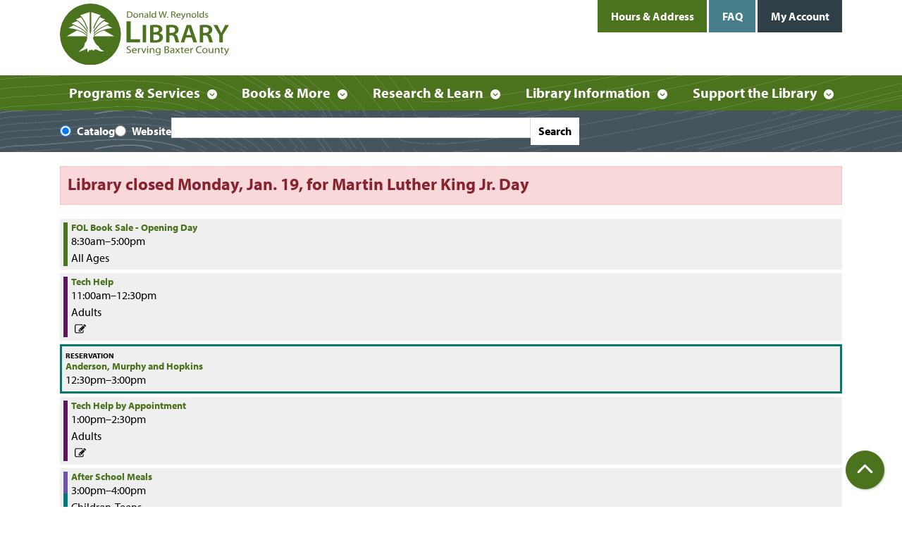

--- FILE ---
content_type: text/html; charset=UTF-8
request_url: https://www.baxtercountylibrary.org/events/feed/html?adjust_range=1&current_date=2023-05-18&ongoing_events=hide
body_size: 10067
content:
<!DOCTYPE html>
<html lang="en" dir="ltr">
  <head>
    <meta charset="utf-8" />
<link rel="canonical" href="https://www.baxtercountylibrary.org/events/feed/html" />
<meta name="Generator" content="Drupal 11 (https://www.drupal.org)" />
<meta name="MobileOptimized" content="width" />
<meta name="HandheldFriendly" content="true" />
<meta name="viewport" content="width=device-width, initial-scale=1.0" />
<link rel="icon" href="/core/misc/favicon.ico" type="image/vnd.microsoft.icon" />

    <title>| Baxter County Library</title>
        <style>
      :root {
        --calendar-theme-external-link-content: "Opens\20 in\20 a\20 new\20 tab\3A \20 ";
      }
    </style>
    <link href="/themes/custom/website_theme/assets/favicon/apple-touch-icon.png" rel="apple-touch-icon" sizes="180x180">
    <link href="/themes/custom/website_theme/assets/favicon/favicon-32x32.png" rel="icon" sizes="32x32" type="image/png">
    <link href="/themes/custom/website_theme/assets/favicon/favicon-16x16.png" rel="icon" sizes="16x16" type="image/png">
    <link href="/themes/custom/website_theme/assets/favicon/site.webmanifest" rel="manifest">
    <link color="#5bbad5" href="/themes/custom/website_theme/assets/favicon/safari-pinned-tab.svg" rel="mask-icon">
    <link href="/themes/custom/website_theme/assets/favicon/favicon.ico" rel="shortcut icon">
    <meta content="#00aba9" name="msapplication-TileColor">
    <meta content="/themes/custom/website_theme/assets/favicon/browserconfig.xml" name="msapplication-config">
    <meta content="#ffffff" name="theme-color">
    <link rel="stylesheet" media="all" href="/modules/custom/lm_search_block/css/form.css?t8xv08" />
<link rel="stylesheet" media="all" href="/core/misc/components/progress.module.css?t8xv08" />
<link rel="stylesheet" media="all" href="/core/misc/components/ajax-progress.module.css?t8xv08" />
<link rel="stylesheet" media="all" href="/core/modules/system/css/components/align.module.css?t8xv08" />
<link rel="stylesheet" media="all" href="/core/modules/system/css/components/container-inline.module.css?t8xv08" />
<link rel="stylesheet" media="all" href="/core/modules/system/css/components/clearfix.module.css?t8xv08" />
<link rel="stylesheet" media="all" href="/core/modules/system/css/components/hidden.module.css?t8xv08" />
<link rel="stylesheet" media="all" href="/core/modules/system/css/components/js.module.css?t8xv08" />
<link rel="stylesheet" media="all" href="/core/modules/views/css/views.module.css?t8xv08" />
<link rel="stylesheet" media="all" href="/modules/custom/library_calendar/lc_calendar_theme/css/base.css?t8xv08" />
<link rel="stylesheet" media="all" href="/modules/custom/library_calendar/lc_calendar_theme/css/state.css?t8xv08" />
<link rel="stylesheet" media="all" href="/modules/custom/library_calendar/lc_calendar_theme/css/components/announcements.css?t8xv08" />
<link rel="stylesheet" media="all" href="/modules/custom/library_calendar/lc_calendar_theme/css/components/date-icon.css?t8xv08" />
<link rel="stylesheet" media="all" href="/modules/custom/library_calendar/lc_calendar_theme/css/components/events.css?t8xv08" />
<link rel="stylesheet" media="all" href="/modules/custom/library_calendar/lc_calendar_theme/css/components/event-card.css?t8xv08" />
<link rel="stylesheet" media="all" href="/themes/custom/calendar_theme/node_modules/%40fortawesome/fontawesome-free/css/all.min.css?t8xv08" />
<link rel="stylesheet" media="all" href="/themes/custom/website_theme/css/style?t8xv08" />

    
  </head>
    <body class="path-events path-not-content no-js" data-bs-no-jquery>
        <a href="#main-content" class="visually-hidden focusable skip-link">
      Skip to main content
    </a>
    
      <div class="dialog-off-canvas-main-canvas" data-off-canvas-main-canvas>
    
<header class="header">
      <div class="container">
      <div class="row">
                  <div class="col-12 col-lg-3 branding-col">
              <div>
    
<div id="block-website-theme-branding" class="block block-system block-system-branding-block position-relative">
  
    
        
              
    <a class="site-logo" href="/" rel="home">
      <img src="/themes/custom/website_theme/logo.svg" alt="Homepage of Baxter County Library" fetchpriority="high">
    </a>
  </div>

  </div>

          </div>
        
                  <div class="col-12 col-lg-9 header-content-col">
              <div class="header-content-container">
    
<div id="block-headerbuttons" class="block block-block-content block-block-content1e523a8c-92e7-48c1-8936-fb0923db24ca position-relative">
  
    
      
            <div class="field field-container field--name-body field--type-text-with-summary field--label-hidden field-item"><a href="/library-information/hours-address" class="btn btn-primary btn-header">
  Hours &amp; Address
</a>

<a href="/services/faq" class="btn btn-secondary btn-header">
  FAQ
</a>

<a href="https://baxtercountylibrary.booksys.net/opac/bcl/index.html#/account" class="btn btn-primary-inverted btn-header">
 My Account
</a></div>
      
  </div>

  </div>

          </div>
              </div>
    </div>
  
        <div>
    
<div class="navbar-container">
  <a href="#block-website-theme-main-menu-skip-link" class="visually-hidden focusable skip-link">
    Skip navigation
  </a>
  <nav id="block-website-theme-main-menu" class="navbar navbar-expand-lg container" role="navigation" aria-labelledby="block-website-theme-main-menu-heading">
                      
    <h2 class="visually-hidden" id="block-website-theme-main-menu-heading">Main navigation</h2>
    

        <button aria-controls="block-website-theme-main-menu-collapse" aria-expanded="false" class="navbar-toggler" data-bs-target="#block-website-theme-main-menu-collapse" data-bs-toggle="collapse" type="button">
      <i class="fas fa-bars"></i>

      <span class="visually-hidden">
        Toggle      </span>

      Main Menu    </button>

    <div class="collapse navbar-collapse" id="block-website-theme-main-menu-collapse">
              


  
            <ul class="nav navbar-nav" role="menu">
    
          
                    
      
      <li class="nav-item dropdown" role="none">
        
        
                          
        <span class="nav-link nav-level-0 has-children" data-nav-level="0" role="menuitem" aria-expanded="false" aria-haspopup="true" aria-controls="dropdown-programs-services" data-dropdown="dropdown-programs-services" tabindex="0">Programs &amp; Services</span>

                  <button class="btn d-lg-none" type="button">
            <i class="fas fa-chevron-down" role="presentation"></i>
            <span class="visually-hidden">Open Menu</span>
          </button>

            
      
          <div class="mega-menu-container">
          <ul class="dropdown-menu" id="dropdown-programs-services" role="menu">
    
          
      
                    
      <li class="nav-item menu-icon menu-icon-calendar-of-events" role="none">
        
        
        
        <a href="/events/month?bundles%5Blc_closing%5D=lc_closing&amp;bundles%5Blc_event%5D=lc_event" class="menu-icon menu-icon-calendar-of-events nav-link nav-level-1" data-nav-level="1" role="menuitem" data-drupal-link-query="{&quot;bundles&quot;:{&quot;lc_closing&quot;:&quot;lc_closing&quot;,&quot;lc_event&quot;:&quot;lc_event&quot;}}" data-drupal-link-system-path="events/month">Calendar</a>

              </li>
          
                    
      
      <li class="nav-item dropdown" role="none">
        
        
                          
        <span class="nav-link nav-level-1 has-children" data-nav-level="1" role="menuitem" aria-expanded="false" aria-haspopup="true" aria-controls="dropdown-just-for" data-dropdown="dropdown-just-for" tabindex="0">Just For...</span>

                  <button class="btn d-lg-none" type="button">
            <i class="fas fa-chevron-down" role="presentation"></i>
            <span class="visually-hidden">Open Menu</span>
          </button>

            
      
          <ul class="dropdown-menu" id="dropdown-just-for" role="menu">
    
          
      
      
      <li class="nav-item" role="none">
        
        
        
        <a href="/services/adults" class="nav-link nav-level-2" data-nav-level="2" role="menuitem" data-drupal-link-system-path="node/171">Adults</a>

              </li>
          
      
      
      <li class="nav-item" role="none">
        
        
        
        <a href="/services/teens" class="nav-link nav-level-2" data-nav-level="2" role="menuitem" data-drupal-link-system-path="node/173">Teens</a>

              </li>
          
      
      
      <li class="nav-item" role="none">
        
        
        
        <a href="/services/children-tweens" class="nav-link nav-level-2" data-nav-level="2" role="menuitem" data-drupal-link-system-path="node/183">Children &amp; Tweens</a>

              </li>
          
      
      
      <li class="nav-item" role="none">
        
        
        
        <a href="/services/summer-reading" class="nav-link nav-level-2" data-nav-level="2" role="menuitem" data-drupal-link-system-path="node/19843">Summer Reading</a>

              </li>
        </ul>

      
              </li>
          
                    
      
      <li class="nav-item dropdown" role="none">
        
        
                          
        <span class="nav-link nav-level-1 has-children" data-nav-level="1" role="menuitem" aria-expanded="false" aria-haspopup="true" aria-controls="dropdown-program-information" data-dropdown="dropdown-program-information" tabindex="0">Program Information</span>

                  <button class="btn d-lg-none" type="button">
            <i class="fas fa-chevron-down" role="presentation"></i>
            <span class="visually-hidden">Open Menu</span>
          </button>

            
      
          <ul class="dropdown-menu" id="dropdown-program-information" role="menu">
    
          
      
      
      <li class="nav-item" role="none">
        
        
        
        <a href="/services/program-guide" class="nav-link nav-level-2" data-nav-level="2" role="menuitem" data-drupal-link-system-path="node/162">Program Guide</a>

              </li>
          
      
      
      <li class="nav-item" role="none">
        
        
        
        <a href="/exhibits" class="nav-link nav-level-2" data-nav-level="2" role="menuitem" data-drupal-link-system-path="node/238">Exhibits</a>

              </li>
          
      
      
      <li class="nav-item" role="none">
        
        
        
        <a href="/services/storytimes" class="nav-link nav-level-2" data-nav-level="2" role="menuitem" data-drupal-link-system-path="node/163">Story Times</a>

              </li>
          
      
      
      <li class="nav-item" role="none">
        
        
        
        <a href="/blood-drives" class="nav-link nav-level-2" data-nav-level="2" role="menuitem" data-drupal-link-system-path="node/11768">Blood Drives</a>

              </li>
        </ul>

      
              </li>
          
                    
      
      <li class="nav-item dropdown" role="none">
        
        
                          
        <span class="nav-link nav-level-1 has-children" data-nav-level="1" role="menuitem" aria-expanded="false" aria-haspopup="true" aria-controls="dropdown-library-services" data-dropdown="dropdown-library-services" tabindex="0">Library Services</span>

                  <button class="btn d-lg-none" type="button">
            <i class="fas fa-chevron-down" role="presentation"></i>
            <span class="visually-hidden">Open Menu</span>
          </button>

            
      
          <ul class="dropdown-menu" id="dropdown-library-services" role="menu">
    
          
      
      
      <li class="nav-item" role="none">
        
        
        
        <a href="/early-literacy-project" class="nav-link nav-level-2" data-nav-level="2" role="menuitem" data-drupal-link-system-path="node/184">Early Literacy Project</a>

              </li>
          
      
      
      <li class="nav-item" role="none">
        
        
        
        <a href="/services/meeting-rooms" class="nav-link nav-level-2" data-nav-level="2" role="menuitem" data-drupal-link-system-path="node/234">Meeting Rooms</a>

              </li>
        </ul>

      
              </li>
        </ul>

          </div>
      
              </li>
          
                    
      
      <li class="nav-item dropdown" role="none">
        
        
                          
        <span class="nav-link nav-level-0 has-children" data-nav-level="0" role="menuitem" aria-expanded="false" aria-haspopup="true" aria-controls="dropdown-books-more" data-dropdown="dropdown-books-more" tabindex="0">Books &amp; More</span>

                  <button class="btn d-lg-none" type="button">
            <i class="fas fa-chevron-down" role="presentation"></i>
            <span class="visually-hidden">Open Menu</span>
          </button>

            
      
          <div class="mega-menu-container">
          <ul class="dropdown-menu" id="dropdown-books-more" role="menu">
    
          
      
                    
      <li class="nav-item menu-icon menu-icon-browse-catalog" role="none">
        
        
        
        <a href="https://baxtercountylibrary.booksys.net/opac/bcl/" class="menu-icon menu-icon-browse-catalog nav-link nav-level-1" data-nav-level="1" role="menuitem">Browse Catalog</a>

              </li>
          
                    
      
      <li class="nav-item dropdown" role="none">
        
        
                          
        <a href="/digital-collection" class="nav-link nav-level-1 has-children" data-nav-level="1" role="menuitem" aria-expanded="false" aria-haspopup="true" aria-controls="dropdown-digital-collection" data-dropdown="dropdown-digital-collection" data-drupal-link-system-path="node/165">Digital Collection</a>

                  <button class="btn d-lg-none" type="button">
            <i class="fas fa-chevron-down" role="presentation"></i>
            <span class="visually-hidden">Open Menu</span>
          </button>

            
      
          <ul class="dropdown-menu" id="dropdown-digital-collection" role="menu">
    
          
      
      
      <li class="nav-item" role="none">
        
        
        
        <a href="/books-more/ebooks-audiobooks#ebooks--eaudiobooks" class="nav-link nav-level-2" data-nav-level="2" role="menuitem">eBooks &amp; eAudiobooks</a>

              </li>
          
      
      
      <li class="nav-item" role="none">
        
        
        
        <a href="/books-more/ebooks-audiobooks#emagazines--enewspapers" class="nav-link nav-level-2" data-nav-level="2" role="menuitem">eMagazines</a>

              </li>
          
      
      
      <li class="nav-item" role="none">
        
        
        
        <a href="/books-more/ebooks-audiobooks#ebooks-for-children" class="nav-link nav-level-2" data-nav-level="2" role="menuitem">eBooks for Children</a>

              </li>
          
      
      
      <li class="nav-item" role="none">
        
        
        
        <a href="/streaming-video" class="nav-link nav-level-2" data-nav-level="2" role="menuitem" data-drupal-link-system-path="node/24529">Streaming Video</a>

              </li>
        </ul>

      
              </li>
          
                    
      
      <li class="nav-item dropdown" role="none">
        
        
                          
        <span class="nav-link nav-level-1 has-children" data-nav-level="1" role="menuitem" aria-expanded="false" aria-haspopup="true" aria-controls="dropdown-reader-services" data-dropdown="dropdown-reader-services" tabindex="0">Reader Services</span>

                  <button class="btn d-lg-none" type="button">
            <i class="fas fa-chevron-down" role="presentation"></i>
            <span class="visually-hidden">Open Menu</span>
          </button>

            
      
          <ul class="dropdown-menu" id="dropdown-reader-services" role="menu">
    
          
      
      
      <li class="nav-item" role="none">
        
        
        
        <a href="/books-more/dyslexia-resources" class="nav-link nav-level-2" data-nav-level="2" role="menuitem" data-drupal-link-system-path="node/169">Dyslexia Resources</a>

              </li>
          
      
      
      <li class="nav-item" role="none">
        
        
        
        <a href="/books-more/suggest-title" class="nav-link nav-level-2" data-nav-level="2" role="menuitem" data-drupal-link-system-path="node/167">Suggest a Title</a>

              </li>
          
      
      
      <li class="nav-item" role="none">
        
        
        
        <a href="/books-more/what-to-read-next" class="nav-link nav-level-2" data-nav-level="2" role="menuitem" data-drupal-link-system-path="node/168">What to Read Next</a>

              </li>
          
      
      
      <li class="nav-item" role="none">
        
        
        
        <a href="/services/book-clubs" class="nav-link nav-level-2" data-nav-level="2" role="menuitem" data-drupal-link-system-path="node/164">Book Clubs</a>

              </li>
        </ul>

      
              </li>
          
                    
      
      <li class="nav-item dropdown" role="none">
        
        
                          
        <span class="nav-link nav-level-1 has-children" data-nav-level="1" role="menuitem" aria-expanded="false" aria-haspopup="true" aria-controls="dropdown-more" data-dropdown="dropdown-more" tabindex="0">More</span>

                  <button class="btn d-lg-none" type="button">
            <i class="fas fa-chevron-down" role="presentation"></i>
            <span class="visually-hidden">Open Menu</span>
          </button>

            
      
          <ul class="dropdown-menu" id="dropdown-more" role="menu">
    
          
      
      
      <li class="nav-item" role="none">
        
        
        
        <a href="/little-seed-library" class="nav-link nav-level-2" data-nav-level="2" role="menuitem" data-drupal-link-system-path="node/18089">Little Seed Library</a>

              </li>
          
      
      
      <li class="nav-item" role="none">
        
        
        
        <a href="/special-collections" class="nav-link nav-level-2" data-nav-level="2" role="menuitem" data-drupal-link-system-path="node/6902">Special Collections</a>

              </li>
        </ul>

      
              </li>
        </ul>

          </div>
      
              </li>
          
                    
      
      <li class="nav-item dropdown" role="none">
        
        
                          
        <span class="nav-link nav-level-0 has-children" data-nav-level="0" role="menuitem" aria-expanded="false" aria-haspopup="true" aria-controls="dropdown-research-learn" data-dropdown="dropdown-research-learn" tabindex="0">Research &amp; Learn</span>

                  <button class="btn d-lg-none" type="button">
            <i class="fas fa-chevron-down" role="presentation"></i>
            <span class="visually-hidden">Open Menu</span>
          </button>

            
      
          <div class="mega-menu-container">
          <ul class="dropdown-menu" id="dropdown-research-learn" role="menu">
    
          
      
                    
      <li class="nav-item menu-icon menu-icon-view-all-databases" role="none">
        
        
        
        <a href="/resource-library" class="menu-icon menu-icon-view-all-databases nav-link nav-level-1" data-nav-level="1" role="menuitem" data-drupal-link-system-path="resource-library">View Resource Library</a>

              </li>
          
                    
      
      <li class="nav-item dropdown" role="none">
        
        
                          
        <span class="nav-link nav-level-1 has-children" data-nav-level="1" role="menuitem" aria-expanded="false" aria-haspopup="true" aria-controls="dropdown-popular-topics" data-dropdown="dropdown-popular-topics" tabindex="0">Popular Topics</span>

                  <button class="btn d-lg-none" type="button">
            <i class="fas fa-chevron-down" role="presentation"></i>
            <span class="visually-hidden">Open Menu</span>
          </button>

            
      
          <ul class="dropdown-menu" id="dropdown-popular-topics" role="menu">
    
          
      
      
      <li class="nav-item" role="none">
        
        
        
        <a href="/resource-library?field_db_type_target_id%5B120%5D=120" class="nav-link nav-level-2" data-nav-level="2" role="menuitem" data-drupal-link-query="{&quot;field_db_type_target_id&quot;:{&quot;120&quot;:&quot;120&quot;}}" data-drupal-link-system-path="resource-library">Arts &amp; Music</a>

              </li>
          
      
      
      <li class="nav-item" role="none">
        
        
        
        <a href="/resource-library?field_db_type_target_id%5B114%5D=114" class="nav-link nav-level-2" data-nav-level="2" role="menuitem" data-drupal-link-query="{&quot;field_db_type_target_id&quot;:{&quot;114&quot;:&quot;114&quot;}}" data-drupal-link-system-path="resource-library">Genealogy</a>

              </li>
          
      
      
      <li class="nav-item" role="none">
        
        
        
        <a href="/research-learn/job-seekers" class="nav-link nav-level-2" data-nav-level="2" role="menuitem" data-drupal-link-system-path="node/188">Job Seekers</a>

              </li>
          
      
      
      <li class="nav-item" role="none">
        
        
        
        <a href="/research-learn/scholarships-grants" class="nav-link nav-level-2" data-nav-level="2" role="menuitem" data-drupal-link-system-path="node/205">Scholarships &amp; Grants</a>

              </li>
        </ul>

      
              </li>
          
                    
      
      <li class="nav-item dropdown" role="none">
        
        
                          
        <a href="/student-resources" class="nav-link nav-level-1 has-children" data-nav-level="1" role="menuitem" aria-expanded="false" aria-haspopup="true" aria-controls="dropdown-student-resources" data-dropdown="dropdown-student-resources" data-drupal-link-system-path="node/7397">Student Resources</a>

                  <button class="btn d-lg-none" type="button">
            <i class="fas fa-chevron-down" role="presentation"></i>
            <span class="visually-hidden">Open Menu</span>
          </button>

            
      
          <ul class="dropdown-menu" id="dropdown-student-resources" role="menu">
    
          
      
      
      <li class="nav-item" role="none">
        
        
        
        <a href="/student-portal/grades-K-6" class="nav-link nav-level-2" data-nav-level="2" role="menuitem" data-drupal-link-system-path="node/6914">Grades K-6</a>

              </li>
          
      
      
      <li class="nav-item" role="none">
        
        
        
        <a href="/student-portal/grades-7-12" class="nav-link nav-level-2" data-nav-level="2" role="menuitem" data-drupal-link-system-path="node/6915">Grades 7-12</a>

              </li>
          
      
      
      <li class="nav-item" role="none">
        
        
        
        <a href="/adults/adult-learners" class="nav-link nav-level-2" data-nav-level="2" role="menuitem" data-drupal-link-system-path="node/7080">Adult Learners</a>

              </li>
        </ul>

      
              </li>
          
                    
      
      <li class="nav-item dropdown" role="none">
        
        
                          
        <a href="/research-learn/genealogy-local-history-room" class="nav-link nav-level-1 has-children" data-nav-level="1" role="menuitem" aria-expanded="false" aria-haspopup="true" aria-controls="dropdown-genealogy-local-history" data-dropdown="dropdown-genealogy-local-history" data-drupal-link-system-path="node/209">Genealogy &amp; Local History</a>

                  <button class="btn d-lg-none" type="button">
            <i class="fas fa-chevron-down" role="presentation"></i>
            <span class="visually-hidden">Open Menu</span>
          </button>

            
      
          <ul class="dropdown-menu" id="dropdown-genealogy-local-history" role="menu">
    
          
      
      
      <li class="nav-item" role="none">
        
        
        
        <a href="/research-learn/research-tools" class="nav-link nav-level-2" data-nav-level="2" role="menuitem" data-drupal-link-system-path="node/212">Research Tools</a>

              </li>
        </ul>

      
              </li>
        </ul>

          </div>
      
              </li>
          
                    
      
      <li class="nav-item dropdown" role="none">
        
        
                          
        <span class="nav-link nav-level-0 has-children" data-nav-level="0" role="menuitem" aria-expanded="false" aria-haspopup="true" aria-controls="dropdown-library-information" data-dropdown="dropdown-library-information" tabindex="0">Library Information</span>

                  <button class="btn d-lg-none" type="button">
            <i class="fas fa-chevron-down" role="presentation"></i>
            <span class="visually-hidden">Open Menu</span>
          </button>

            
      
          <div class="mega-menu-container">
          <ul class="dropdown-menu" id="dropdown-library-information" role="menu">
    
          
      
                    
      <li class="nav-item menu-icon menu-icon-apply-for-a-card" role="none">
        
        
        
        <a href="/books-more/apply-library-card" class="menu-icon menu-icon-apply-for-a-card nav-link nav-level-1" data-nav-level="1" role="menuitem" data-drupal-link-system-path="node/6903">Apply for a Card</a>

              </li>
          
                    
      
      <li class="nav-item dropdown" role="none">
        
        
                          
        <a href="/library-information/about-us" class="nav-link nav-level-1 has-children" data-nav-level="1" role="menuitem" aria-expanded="false" aria-haspopup="true" aria-controls="dropdown-about-us" data-dropdown="dropdown-about-us" data-drupal-link-system-path="node/221">About Us</a>

                  <button class="btn d-lg-none" type="button">
            <i class="fas fa-chevron-down" role="presentation"></i>
            <span class="visually-hidden">Open Menu</span>
          </button>

            
      
          <ul class="dropdown-menu" id="dropdown-about-us" role="menu">
    
          
      
      
      <li class="nav-item" role="none">
        
        
        
        <a href="/staff" class="nav-link nav-level-2" data-nav-level="2" role="menuitem" data-drupal-link-system-path="node/225">Library Staff</a>

              </li>
          
      
      
      <li class="nav-item" role="none">
        
        
        
        <a href="/library-information/library-board" class="nav-link nav-level-2" data-nav-level="2" role="menuitem" data-drupal-link-system-path="node/224">Library Board</a>

              </li>
          
      
      
      <li class="nav-item" role="none">
        
        
        
        <a href="/library-information/annual-reports" class="nav-link nav-level-2" data-nav-level="2" role="menuitem" data-drupal-link-system-path="node/229">Annual Reports</a>

              </li>
          
      
      
      <li class="nav-item" role="none">
        
        
        
        <a href="/policies" class="nav-link nav-level-2" data-nav-level="2" role="menuitem" data-drupal-link-system-path="policies">Policies</a>

              </li>
          
      
      
      <li class="nav-item" role="none">
        
        
        
        <a href="/library-information/career-opportunities" class="nav-link nav-level-2" data-nav-level="2" role="menuitem" data-drupal-link-system-path="node/230">Career Opportunities</a>

              </li>
          
      
      
      <li class="nav-item" role="none">
        
        
        
        <a href="https://www.baxtercountylibrary.org/library-information/contact-us" title="Contact Us" class="nav-link nav-level-2" data-nav-level="2" role="menuitem">Contact us</a>

              </li>
        </ul>

      
              </li>
          
                    
      
      <li class="nav-item dropdown" role="none">
        
        
                          
        <span class="nav-link nav-level-1 has-children" data-nav-level="1" role="menuitem" aria-expanded="false" aria-haspopup="true" aria-controls="dropdown-location" data-dropdown="dropdown-location" tabindex="0">Location</span>

                  <button class="btn d-lg-none" type="button">
            <i class="fas fa-chevron-down" role="presentation"></i>
            <span class="visually-hidden">Open Menu</span>
          </button>

            
      
          <ul class="dropdown-menu" id="dropdown-location" role="menu">
    
          
      
      
      <li class="nav-item" role="none">
        
        
        
        <a href="/library-information/hours-address" class="nav-link nav-level-2" data-nav-level="2" role="menuitem" data-drupal-link-system-path="node/232">Hours &amp; Address</a>

              </li>
          
      
      
      <li class="nav-item" role="none">
        
        
        
        <a href="https://bookwormscafe.com/" class="nav-link nav-level-2" data-nav-level="2" role="menuitem">Bookworms Café</a>

              </li>
        </ul>

      
              </li>
          
      
      
      <li class="nav-item" role="none">
        
        
        
        <a href="/library-news" class="nav-link nav-level-1" data-nav-level="1" role="menuitem" data-drupal-link-system-path="library-news">Library News</a>

              </li>
        </ul>

          </div>
      
              </li>
          
                    
      
      <li class="nav-item dropdown" role="none">
        
        
                          
        <span class="nav-link nav-level-0 has-children" data-nav-level="0" role="menuitem" aria-expanded="false" aria-haspopup="true" aria-controls="dropdown-support-the-library" data-dropdown="dropdown-support-the-library" tabindex="0">Support the Library</span>

                  <button class="btn d-lg-none" type="button">
            <i class="fas fa-chevron-down" role="presentation"></i>
            <span class="visually-hidden">Open Menu</span>
          </button>

            
      
          <div class="mega-menu-container">
          <ul class="dropdown-menu" id="dropdown-support-the-library" role="menu">
    
          
      
                    
      <li class="nav-item menu-icon menu-icon-support" role="none">
        
        
        
        <a href="/support/give" class="menu-icon menu-icon-support nav-link nav-level-1" data-nav-level="1" role="menuitem" data-drupal-link-system-path="node/253">Give</a>

              </li>
          
                    
      
      <li class="nav-item dropdown" role="none">
        
        
                          
        <a href="/support/foundation" class="nav-link nav-level-1 has-children" data-nav-level="1" role="menuitem" aria-expanded="false" aria-haspopup="true" aria-controls="dropdown-foundation" data-dropdown="dropdown-foundation" data-drupal-link-system-path="node/247">Foundation</a>

                  <button class="btn d-lg-none" type="button">
            <i class="fas fa-chevron-down" role="presentation"></i>
            <span class="visually-hidden">Open Menu</span>
          </button>

            
      
          <ul class="dropdown-menu" id="dropdown-foundation" role="menu">
    
          
      
      
      <li class="nav-item" role="none">
        
        
        
        <a href="/support/give" class="nav-link nav-level-2" data-nav-level="2" role="menuitem" data-drupal-link-system-path="node/253">Give</a>

              </li>
          
      
      
      <li class="nav-item" role="none">
        
        
        
        <a href="/your-impact" class="nav-link nav-level-2" data-nav-level="2" role="menuitem" data-drupal-link-system-path="node/250">Your Impact</a>

              </li>
          
      
      
      <li class="nav-item" role="none">
        
        
        
        <a href="/support/foundation/fundraising-events/ante-up" class="nav-link nav-level-2" data-nav-level="2" role="menuitem" data-drupal-link-system-path="node/248">Ante Up</a>

              </li>
          
      
      
      <li class="nav-item" role="none">
        
        
        
        <a href="/library-hill-trail" class="nav-link nav-level-2" data-nav-level="2" role="menuitem" data-drupal-link-system-path="node/25304">Library Hill Trail</a>

              </li>
          
      
      
      <li class="nav-item" role="none">
        
        
        
        <a href="/WIU" class="nav-link nav-level-2" data-nav-level="2" role="menuitem" data-drupal-link-system-path="node/8524">Wrap It Up</a>

              </li>
        </ul>

      
              </li>
          
                    
      
      <li class="nav-item dropdown" role="none">
        
        
                          
        <a href="/support/friends" class="nav-link nav-level-1 has-children" data-nav-level="1" role="menuitem" aria-expanded="false" aria-haspopup="true" aria-controls="dropdown-friends-of-the-library" data-dropdown="dropdown-friends-of-the-library" data-drupal-link-system-path="node/251">Friends of the Library</a>

                  <button class="btn d-lg-none" type="button">
            <i class="fas fa-chevron-down" role="presentation"></i>
            <span class="visually-hidden">Open Menu</span>
          </button>

            
      
          <ul class="dropdown-menu" id="dropdown-friends-of-the-library" role="menu">
    
          
      
      
      <li class="nav-item" role="none">
        
        
        
        <a href="/fol-scholarship" class="nav-link nav-level-2" data-nav-level="2" role="menuitem" data-drupal-link-system-path="node/27752">Scholarship Application</a>

              </li>
        </ul>

      
              </li>
          
                    
      
      <li class="nav-item dropdown" role="none">
        
        
                          
        <a href="/support/volunteer" class="nav-link nav-level-1 has-children" data-nav-level="1" role="menuitem" aria-expanded="false" aria-haspopup="true" aria-controls="dropdown-volunteer" data-dropdown="dropdown-volunteer" data-drupal-link-system-path="node/252">Volunteer</a>

                  <button class="btn d-lg-none" type="button">
            <i class="fas fa-chevron-down" role="presentation"></i>
            <span class="visually-hidden">Open Menu</span>
          </button>

            
      
          <ul class="dropdown-menu" id="dropdown-volunteer" role="menu">
    
          
      
      
      <li class="nav-item" role="none">
        
        
        
        <a href="/sites/default/files/2020-07/Form-Volunteer-Application.pdf" class="nav-link nav-level-2" data-nav-level="2" role="menuitem">Volunteer Application</a>

              </li>
        </ul>

      
              </li>
        </ul>

          </div>
      
              </li>
        </ul>

      


          </div>
  </nav>
  <a id="block-website-theme-main-menu-skip-link" tabindex="-1"></a>
</div>

  </div>

  
      <div class="search-region">
      <div class="container">
          <div>
    
<div id="block-website-theme-searchblock" class="block block-lm-search-block block-lm-search position-relative">
  
    
      <form class="lm-search-form" data-drupal-selector="lm-search-form" data-new-tab="catalog" data-new-tab-message="Search results will be opened in a new tab." action="/events/feed/html?adjust_range=1&amp;current_date=2023-05-18&amp;ongoing_events=hide" method="post" id="lm-search-form" accept-charset="UTF-8">
  <fieldset class="lm-search-form-target js-form-item form-item js-form-wrapper form-wrapper" id="edit-target">
      <legend>
    <span class="visually-hidden fieldset-legend">Select search target</span>
  </legend>
  <div class="fieldset-wrapper">
            <div class="js-form-item form-group js-form-type-radio form-item-target js-form-item-target form-check">
        
<input data-drupal-selector="edit-target-catalog" type="radio" id="edit-target-catalog" name="target" value="catalog" checked="checked" class="form-radio form-check-input" />

        <label for="edit-target-catalog" class="option form-check-label form-label">Catalog</label>
      </div>
<div class="js-form-item form-group js-form-type-radio form-item-target js-form-item-target form-check">
        
<input data-drupal-selector="edit-target-website" type="radio" id="edit-target-website" name="target" value="website" class="form-radio form-check-input" />

        <label for="edit-target-website" class="option form-check-label form-label">Website</label>
      </div>

              </div>
</fieldset>
<div class="js-form-item form-group js-form-type-textfield form-item-input js-form-item-input form-no-label">
      <label for="edit-input" class="visually-hidden js-form-required form-required form-label">Keywords</label>
        
<input data-placeholder-text-catalog="Search our catalog using keywords, title, author, and more!" data-placeholder-text-website="Search for information on this site" data-drupal-selector="edit-input" type="text" id="edit-input" name="input" value="" size="60" maxlength="128" class="form-text required form-control" required="required" />

        </div>

<input data-size="small" data-drupal-selector="edit-submit" type="submit" id="edit-submit" name="op" value="Search" class="button js-form-submit form-submit btn-submit button--primary" />

<input autocomplete="off" data-drupal-selector="form-hapogppbpsachzffe1ks2fwl71nqeqfqebcnb-wkvkq" type="hidden" name="form_build_id" value="form-hapoGPpBPSaChZfFE1KS2Fwl71NqEqfQEbCNb_wkVKQ" />

<input data-drupal-selector="edit-lm-search-form" type="hidden" name="form_id" value="lm_search_form" />

</form>

  </div>

  </div>

      </div>
    </div>
  </header>

<div class="background-container">
  <main role="main" class="content-container main-container container">
    <a id="main-content" tabindex="-1"></a>

      <div>
    
<div id="block-website-theme-page-title" class="block block-core block-page-title-block position-relative">
  
    
      


  </div>

<div class="views-element-container block block-views block-views-blocklc-announcements-lc-announcements-block position-relative" id="block-website-theme-views-block-lc-announcements-lc-announcements">
  
    
      <div>



  
<div class="lc-announcements view view-lc-announcements view-id-lc_announcements view-display-id-lc_announcements_block js-view-dom-id-8e64aeaafdbee16c4b60623033198b48b4292bf95a7bd0458ae01b4345fba3a3 row">
  <div class="col-md-12">
    
        
      </div>
    <div class="content-container py-0 col-md-12">
    
          <div class="view-content">
            <div class="views-row">

  <div class="announcement">
  <div class="announcement__content">
    <h4 class="announcement__title">
<span>Library closed Monday, Jan. 19, for Martin Luther King Jr. Day</span>
</h4>

    

      </div>
</div>
</div>

      </div>
    
                      </div>
</div>
</div>

  </div>
<div data-drupal-messages-fallback class="hidden"></div>

<div id="block-website-theme-content" class="block block-system block-system-main-block position-relative">
  
    
      <section class="calendar calendar--month"><section class="calendar__wrap--month"><div data-count="7" data-display="7" data-date="2023-05-18" class="calendar__day calendar__day--ajax"><!-- Single day events on 2023-05-18. -->




<article class="event-card event-card--sparse node node--type-lc-event node--promoted node--view-mode-teaser moderation-state--published">
      
  <div class="lc-event__color-coding lc-event__color-coding--">
                                    
  <div style="--color: #4b721d;" class="lc-event__color-indicator lc-event__color-indicator--all-ages lc-event__color-indicator--tid-62">
    <span class="visually-hidden">
      This event is in the "All Ages" group
    </span>
  </div>

                    </div>


  <div class="lc-event__event-details">
    <div class="lc-event__key">
      <strong>
              </strong>
    </div>

    
    
      <h3 class="lc-event__title">
        
    
    <a aria-label="View more about &quot;FOL Book Sale - Opening Day&quot; on Thursday, May 18, 2023 @ 8:30am" href="/event/fol-book-sale-opening-day-0" title="View more about this event" class="lc-event__link">
      FOL Book Sale - Opening Day
    </a>
  </h3>


    <div class="lc-event__date">
            <div class="lc-event-info-item lc-event-info-item--time">
      8:30am–5:00pm
    </div>
  
    </div>

          <div class="lc-event-info__item lc-event-info__item--colors">
                  All Ages
              </div>
    
    
    <div></div>


        
      </div>

  </article>





<article class="event-card event-card--sparse node node--type-lc-event node--promoted node--view-mode-teaser moderation-state--published" data-referent="14210">
      
  <div class="lc-event__color-coding lc-event__color-coding--">
                                    
  <div style="--color: #5a175d;" class="lc-event__color-indicator lc-event__color-indicator--adults lc-event__color-indicator--tid-61">
    <span class="visually-hidden">
      This event is in the "Adults" group
    </span>
  </div>

                    </div>


  <div class="lc-event__event-details">
    <div class="lc-event__key">
      <strong>
              </strong>
    </div>

    
    
      <h3 class="lc-event__title">
        
    
    <a aria-label="View more about &quot;Tech Help&quot; on Thursday, May 18, 2023 @ 11:00am" href="/event/tech-help-4" title="View more about this event" class="lc-event__link">
      Tech Help
    </a>
  </h3>


    <div class="lc-event__date">
            <div class="lc-event-info-item lc-event-info-item--time">
      11:00am–12:30pm
    </div>
  
    </div>

          <div class="lc-event-info__item lc-event-info__item--colors">
                  Adults
              </div>
    
    
    <div></div>


        
          <div class="lc-event__icon-container">
                  <div class="lc-event__registration-icon">
            <strong>
              Registration Required
            </strong>
          </div>
        
        
        
              </div>
      </div>

  </article>





<article class="event-card event-card--sparse node node--type-lc-reservation node--promoted node--view-mode-teaser no-color-coding public-event">
  
  <div class="lc-event__event-details">
    <div class="lc-event__key">
      <strong>
                Reservation
      </strong>
    </div>

    
      <h3 class="lc-event__title">
        
    
    <a aria-label="View more about &quot;Anderson, Murphy and Hopkins&quot; on Thursday, May 18, 2023 @ 12:30pm" href="/event/anderson-murphy-and-hopkins" title="View more about this event" class="lc-event__link">
      Anderson, Murphy and Hopkins
    </a>
  </h3>


    <div class="lc-event__date">
            <div class="lc-event-info-item lc-event-info-item--time">
      12:30pm–3:00pm
    </div>
  
    </div>

      </div>

    </article>





<article class="event-card event-card--sparse node node--type-lc-event node--promoted node--view-mode-teaser moderation-state--published" data-referent="14222">
      
  <div class="lc-event__color-coding lc-event__color-coding--">
                                    
  <div style="--color: #5a175d;" class="lc-event__color-indicator lc-event__color-indicator--adults lc-event__color-indicator--tid-61">
    <span class="visually-hidden">
      This event is in the "Adults" group
    </span>
  </div>

                    </div>


  <div class="lc-event__event-details">
    <div class="lc-event__key">
      <strong>
              </strong>
    </div>

    
    
      <h3 class="lc-event__title">
        
    
    <a aria-label="View more about &quot;Tech Help by Appointment&quot; on Thursday, May 18, 2023 @ 1:00pm" href="/event/tech-help-appointment-25" title="View more about this event" class="lc-event__link">
      Tech Help by Appointment
    </a>
  </h3>


    <div class="lc-event__date">
            <div class="lc-event-info-item lc-event-info-item--time">
      1:00pm–2:30pm
    </div>
  
    </div>

          <div class="lc-event-info__item lc-event-info__item--colors">
                  Adults
              </div>
    
    
    <div></div>


        
          <div class="lc-event__icon-container">
                  <div class="lc-event__registration-icon">
            <strong>
              Registration Required
            </strong>
          </div>
        
        
        
              </div>
      </div>

  </article>





<article class="event-card event-card--sparse node node--type-lc-event node--promoted node--view-mode-teaser moderation-state--published">
      
  <div class="lc-event__color-coding lc-event__color-coding--">
                                    
  <div style="--color: #7054a1;" class="lc-event__color-indicator lc-event__color-indicator--children lc-event__color-indicator--tid-59">
    <span class="visually-hidden">
      This event is in the "Children" group
    </span>
  </div>

                    
  <div style="--color: #007a78;" class="lc-event__color-indicator lc-event__color-indicator--teens lc-event__color-indicator--tid-60">
    <span class="visually-hidden">
      This event is in the "Teens" group
    </span>
  </div>

                    </div>


  <div class="lc-event__event-details">
    <div class="lc-event__key">
      <strong>
              </strong>
    </div>

    
    
      <h3 class="lc-event__title">
        
    
    <a aria-label="View more about &quot;After School Meals&quot; on Thursday, May 18, 2023 @ 3:00pm" href="/event/after-school-meals-70" title="View more about this event" class="lc-event__link">
      After School Meals
    </a>
  </h3>


    <div class="lc-event__date">
            <div class="lc-event-info-item lc-event-info-item--time">
      3:00pm–4:00pm
    </div>
  
    </div>

          <div class="lc-event-info__item lc-event-info__item--colors">
                  Children, 
                  Teens
              </div>
    
    
    <div></div>


        
      </div>

  </article>





<article class="event-card event-card--sparse node node--type-lc-reservation node--promoted node--view-mode-teaser no-color-coding public-event">
  
  <div class="lc-event__event-details">
    <div class="lc-event__key">
      <strong>
                Reservation
      </strong>
    </div>

    
      <h3 class="lc-event__title">
        
    
    <a aria-label="View more about &quot;SHARP BIBLE STUDY&quot; on Thursday, May 18, 2023 @ 3:00pm" href="/event/sharp-bible-study-0" title="View more about this event" class="lc-event__link">
      SHARP BIBLE STUDY
    </a>
  </h3>


    <div class="lc-event__date">
            <div class="lc-event-info-item lc-event-info-item--time">
      3:00pm–4:00pm
    </div>
  
    </div>

      </div>

    </article>





<article class="event-card event-card--sparse node node--type-lc-reservation node--promoted node--view-mode-teaser no-color-coding public-event">
  
  <div class="lc-event__event-details">
    <div class="lc-event__key">
      <strong>
                Reservation
      </strong>
    </div>

    
      <h3 class="lc-event__title">
        
    
    <a aria-label="View more about &quot;Unpacking the Pages Podcast&quot; on Thursday, May 18, 2023 @ 3:00pm" href="/event/unpacking-pages-podcast" title="View more about this event" class="lc-event__link">
      Unpacking the Pages Podcast
    </a>
  </h3>


    <div class="lc-event__date">
            <div class="lc-event-info-item lc-event-info-item--time">
      3:00pm–4:00pm
    </div>
  
    </div>

      </div>

    </article>
</div>
</section>
</section>

  </div>

<div id="block-website-theme-google-analytics" class="block block-block-content block-block-content0340ff23-b0af-44a0-9ded-d1b024aa438d position-relative">
  
    
      
            <div class="field field-container field--name-body field--type-text-with-summary field--label-hidden field-item"><!-- Global site tag (gtag.js) - Google Analytics -->
<script async src="https://www.googletagmanager.com/gtag/js?id=UA-51777506-1"></script>
<script>
  window.dataLayer = window.dataLayer || [];
  function gtag(){dataLayer.push(arguments);}
  gtag('js', new Date());

  gtag('config', 'UA-51777506-1');
</script></div>
      
  </div>

  </div>

  </main>
</div>

  <div class="pre-footer">
    <div class="container">
        <div>
    
<div id="block-newslettersignupbanner" class="block block-block-content block-block-contentc4e69879-68dc-4fa8-8b2d-833685e95d12 position-relative">
  
    
      
            <div class="field field-container field--name-body field--type-text-with-summary field--label-hidden field-item"><div class="row">
  <div class="col-md-8">
    <h3 class="mb-0">Sign up for our monthly newsletter.</h3>
    <p class="mb-0">Hear about all of our upcoming events, programs &amp; more!</p>
  </div>
  <div class="col-md-4 d-flex">
    <a class="btn btn-search btn-block my-auto" href="/newsletter-signup">
      Sign Up Now!
    </a>
  </div>
</div></div>
      
  </div>

  </div>

    </div>
  </div>

  <footer role="contentinfo" class="footer">
    <div class="container">
      <div class="footer-row">
                    <div class="row">
    
<div id="block-usefullinks" class="col-md col-md-auto block block-block-content block-block-content4ede7b84-571c-49c3-a759-b7e15dea14fe position-relative">
  
      <h2>Useful Links</h2>
    <a id="useful-links" class="anchor-link visually-hidden"></a>
    
      
            <div class="field field-container field--name-body field--type-text-with-summary field--label-hidden field-item"><p><a href="/library-information/contact-us">Contact Us</a><br>
<a href="/library-information/hours-address">Hours&nbsp;&amp; Address</a><br>
<a href="/events/month?bundles%5Blc_closing%5D=lc_closing&amp;bundles%5Blc_event%5D=lc_event">Event Calendar</a><br>
<a href="/site-map">Site Map</a></p></div>
      
  </div>

<div id="block-connectwithus" class="col-md col-md-auto block block-block-content block-block-content527940c8-c3a2-47ec-89ad-d23bcb2ff085 position-relative">
  
      <h2>Connect with Us</h2>
    <a id="connect-with-us" class="anchor-link visually-hidden"></a>
    
      
            <div class="field field-container field--name-body field--type-text-with-summary field--label-hidden field-item"> <a class="facebook-icon" href="https://www.facebook.com/pages/Donald-W-Reynolds-Library-serving-Baxter-County/116761288398789?ref=hl">
    <i class="fab fa-facebook-square fa-2x"></i>
  </a>&nbsp;

 <a class="twitter-icon" href="https://twitter.com/BaxterCountyLib">
    <i class="fab fa-twitter-square fa-2x"></i>
  </a>&nbsp;

  <a class="instagram-icon" href="https://www.instagram.com/baxtercountylib/">
    <i class="fab fa-instagram fa-2x"></i>
  </a>&nbsp;

  <a class="goodreads-icon" href="https://www.goodreads.com/group/show/175956-baxter-county-library">
    <i class="fab fa-goodreads fa-2x"></i>
  </a>&nbsp;

  <a class="youtube-icon" href="https://www.youtube.com/channel/UCvEiPBzcGWX3rZ6hbWOvLAg">
    <i class="fab fa-youtube fa-2x"></i>
  </a>
</div>
      
  </div>

  </div>

        
                  <div class="footer-bottom">
              <div>
    
<div id="block-corepurposefooter" class="block block-block-content block-block-content9ff0faab-6daa-4cff-8541-dcac1d905fe7 position-relative">
  
    
      
            <div class="field field-container field--name-body field--type-text-with-summary field--label-hidden field-item"><p class="mt-5 mb-3">Inspiring Imagination | Igniting Interests | Enabling Learning</p></div>
      
  </div>

  </div>

          </div>
              </div>
      <a  href="#" title="Back To Top" aria-label="Back To Top" class="btn back-to-top">
        <i class="fas fa-chevron-up fa-fw"></i>
        <span class="d-block d-lg-none ml-3 ml-lg-0">Back To Top</span>
      </a>
    </div>
  </footer>

<!-- Fundraise Up -->
<script>
  (function(w,d,s,n,a){if(!w[n]){var l='call,catch,on,once,set,then,track'
  .split(','),i,o=function(n){return'function'==typeof n?o.l.push([arguments])&&o
  :function(){return o.l.push([n,arguments])&&o}},t=d.getElementsByTagName(s)[0],
  j=d.createElement(s);j.async=!0;j.src='https://cdn.fundraiseup.com/widget/'+a;
  t.parentNode.insertBefore(j,t);o.s=Date.now();o.v=4;o.h=w.location.href;o.l=[];
  for(i=0;i<7;i++)o[l[i]]=o(l[i]);w[n]=o}
})(window,document,'script','FundraiseUp','ADDVKJPS');
</script>
<!-- End Fundraise Up -->

  </div>

    
    <script type="application/json" data-drupal-selector="drupal-settings-json">{"path":{"baseUrl":"\/","pathPrefix":"","currentPath":"events\/feed\/html","currentPathIsAdmin":false,"isFront":false,"currentLanguage":"en","currentQuery":{"adjust_range":"1","current_date":"2023-05-18","ongoing_events":"hide"}},"pluralDelimiter":"\u0003","suppressDeprecationErrors":true,"ajaxPageState":{"libraries":"eJxti1EOAjEIRC9U5UgNpZjdSCGBds3e3lr92cSfCY83QyisFT33jRsD_fC2MAlluhZQ1YbSPLXHH8_HFPPpdUlzhod5S9LynAyQvTj6-eFgdNpyEaPntxRndG5QMDgdO78CVt6b1SH8BmiTQqk","theme":"website_theme","theme_token":null},"ajaxTrustedUrl":{"form_action_p_pvdeGsVG5zNF_XLGPTvYSKCf43t8qZYSwcfZl2uzM":true},"user":{"uid":0,"permissionsHash":"6573ade825d97db0917c63d2e18f031e1688fd2cf0c5675a5209055c3a8ea9c8"}}</script>
<script src="/core/assets/vendor/jquery/jquery.min.js?v=4.0.0-rc.1"></script>
<script src="/core/assets/vendor/once/once.min.js?v=1.0.1"></script>
<script src="/core/misc/drupalSettingsLoader.js?v=11.3.1"></script>
<script src="/core/misc/drupal.js?v=11.3.1"></script>
<script src="/core/misc/drupal.init.js?v=11.3.1"></script>
<script src="/core/assets/vendor/tabbable/index.umd.min.js?v=6.3.0"></script>
<script src="/themes/custom/calendar_theme/node_modules/%40fortawesome/fontawesome-free/js/all.min.js?t8xv08"></script>
<script src="/themes/custom/calendar_theme/node_modules/bootstrap/dist/js/bootstrap.bundle.min.js?t8xv08"></script>
<script src="/themes/custom/calendar_theme/js/behaviors.js?t8xv08"></script>
<script src="/themes/custom/website_theme/js/behaviors.js?t8xv08"></script>
<script src="/modules/custom/library_calendar/lc_calendar_theme/js/browser-classes.js?t8xv08"></script>
<script src="/core/misc/progress.js?v=11.3.1"></script>
<script src="/core/assets/vendor/loadjs/loadjs.min.js?v=4.3.0"></script>
<script src="/core/misc/debounce.js?v=11.3.1"></script>
<script src="/core/misc/announce.js?v=11.3.1"></script>
<script src="/core/misc/message.js?v=11.3.1"></script>
<script src="/core/misc/ajax.js?v=11.3.1"></script>
<script src="/core/misc/form.js?v=11.3.1"></script>
<script src="/modules/custom/library_calendar/lc_core/js/form.js?t8xv08"></script>
<script src="/modules/custom/lm_menu/js/behaviors.js?v=1.x"></script>
<script src="/modules/custom/lm_search_block/js/form.js?t8xv08"></script>

  </body>
</html>


--- FILE ---
content_type: image/svg+xml
request_url: https://www.baxtercountylibrary.org/themes/custom/website_theme/logo.svg
body_size: 6424
content:
<svg xmlns="http://www.w3.org/2000/svg" width="239.881" height="86.503" viewBox="0 0 239.881 86.503"><defs><style>.a{fill:#4b721d;}</style></defs><g transform="translate(-13.138 -12.455)"><path class="a" d="M56.389,12.455A43.251,43.251,0,1,0,99.639,55.707,43.252,43.252,0,0,0,56.389,12.455ZM61.2,63.723c.932,2.038,1.6,4.023,3.262,5.738a4.094,4.094,0,0,0,1.6,1.772c2.133.75,2.2,1.608,2.863,3.27a13.39,13.39,0,0,0,6.53,4.616v.264c-2.131.375-5.129.484-7-.749-1.531-.591-4.063-2.2-5.728-1.771-.465.482-.733,1.125-1.269,1.717a9.411,9.411,0,0,1-3.6-1.5c-.8.106-.8,1.183-1.6,1.286,0,.054-.731-.694-.8-.75a1.944,1.944,0,0,0-.531.056c-.733.856-.865,2.894-2.2,3.055-.2-1.664-.733-3.273-1-4.826a.585.585,0,0,0-.333-.162v.269c-.4-.056-.467-.163-.668-.163A10.256,10.256,0,0,1,46.21,78.1c-.868.911-2,.163-2.533.964-1.533,0-2,1.074-3.2,1.717a.359.359,0,0,1-.2-.107c.932-2.2,3.862-4.559,5.994-6.061,1.4-1.878,2.133-5.043,2.465-7.027.868-.8,1.666-1.608,2.4-2.307.276-1.651.564-4.059.8-6.766H22.636c2.553-1.44,12.793-7.221,14.724-8.307a38.661,38.661,0,0,1,14.61,8.009c.042-.493.083-1,.122-1.5a40.17,40.17,0,0,0-13.284-7.2A54.841,54.841,0,0,0,25.36,46.9c1.8-1.044,4.883-2.676,7.2-3.886,5.152,2.2,13.7,6.509,19.6,12.8.036-.535.072-1.07.106-1.611-.624-.619-1.263-1.222-1.929-1.8A67.054,67.054,0,0,0,33.858,42.348c-1.887-.832-3.407-1.414-4.307-1.744a52.519,52.519,0,0,1,8.025-3.438c6.7,4.49,11.769,11.425,14.737,16.226q.063-1.134.108-2.264a65.379,65.379,0,0,0-4.142-5.643,46.918,46.918,0,0,0-9.309-8.771,33.115,33.115,0,0,0-3.226-1.979c1.3-.528,5.528-2.257,7.328-2.994,3.818,4.738,7.157,12.616,9.374,18.7.043-1.236.065-2.444.068-3.6A86.752,86.752,0,0,0,47.66,36.411a29.416,29.416,0,0,0-5.65-7.552c2.38-.82,9.19-3.146,13.262-4.385v27.37l1,3.705L57.612,51.6V24.473c4.073,1.24,10.882,3.565,13.262,4.385a29.41,29.41,0,0,0-5.646,7.552,82.148,82.148,0,0,0-4.291,9.041c0,1.134.02,2.327.044,3.526,2.2-5.839,5.314-12.87,8.831-17.236,1.8.738,6.034,2.467,7.328,2.994a32.821,32.821,0,0,0-3.225,1.979,46.784,46.784,0,0,0-9.308,8.771c-1.36,1.65-2.556,3.283-3.594,4.815.017.786.038,1.559.057,2.293,3.022-4.749,7.9-11.184,14.24-15.428A52.725,52.725,0,0,1,83.336,40.6c-.9.33-2.422.912-4.31,1.744A67.118,67.118,0,0,0,62.547,52.412c-.5.43-.973.878-1.446,1.332.014.592.028,1.144.035,1.65,5.885-6.061,14.155-10.22,19.19-12.374,2.315,1.209,5.4,2.842,7.2,3.886a54.86,54.86,0,0,0-13.449,2.6,40.459,40.459,0,0,0-12.927,6.917c0,.468,0,.882-.016,1.181-.034.171-.076.346-.122.522A38.734,38.734,0,0,1,75.527,50.2C77.454,51.289,87.7,57.07,90.249,58.51H60.907C60.407,60.281,59.665,62.214,61.2,63.723Z" transform="translate(0 0)"/><g transform="translate(107.62 37.354)"><path class="a" d="M94.232,33.826h5.87V59.1h13.215v4.559H94.232Z" transform="translate(-94.232 -33.826)"/><path class="a" d="M118.754,38.291V62.925H113.91V38.291Z" transform="translate(-90.983 -33.089)"/><path class="a" d="M122.833,38.683a43.093,43.093,0,0,1,7.091-.548c3.543,0,5.789.437,7.561,1.569a5.151,5.151,0,0,1,2.755,4.643c0,2.266-1.536,4.312-4.411,5.3v.108c2.8.658,5.357,2.705,5.357,6.067a6.428,6.428,0,0,1-2.521,5.118c-1.889,1.5-5,2.264-9.886,2.264a51.315,51.315,0,0,1-5.947-.327Zm4.8,9.722h2.483c3.386,0,5.237-1.463,5.237-3.545,0-2.34-1.891-3.4-4.963-3.4a14.054,14.054,0,0,0-2.757.184Zm0,11.293a16.593,16.593,0,0,0,2.56.11c3.112,0,5.909-1.06,5.909-4.093,0-2.888-2.718-4.058-6.067-4.058h-2.4Z" transform="translate(-89.51 -33.115)"/><path class="a" d="M142.3,38.683a44.737,44.737,0,0,1,7.327-.548c3.819,0,6.378.585,8.191,1.973a6.065,6.065,0,0,1,2.285,4.97,6.55,6.55,0,0,1-4.844,6.139v.111c1.931.658,3.072,2.376,3.7,4.752a58.8,58.8,0,0,0,2.087,6.871h-4.962a29.781,29.781,0,0,1-1.772-5.813c-.789-3.215-2.009-4.239-4.768-4.312h-2.44V62.95H142.3Zm4.806,10.855h2.875c3.268,0,5.277-1.609,5.277-4.057,0-2.669-2.009-3.949-5.16-3.949a15.073,15.073,0,0,0-2.992.219Z" transform="translate(-86.296 -33.115)"/><path class="a" d="M167.362,55.943l-2.282,6.981h-5l8.508-24.634h6.183l8.625,24.634h-5.238l-2.4-6.981Zm7.6-3.4-2.088-6.068c-.511-1.5-.944-3.18-1.339-4.6h-.078c-.394,1.425-.827,3.143-1.261,4.6l-2.047,6.068Z" transform="translate(-83.361 -33.089)"/><path class="a" d="M183.262,38.683a44.732,44.732,0,0,1,7.326-.548c3.819,0,6.38.585,8.192,1.973a6.061,6.061,0,0,1,2.284,4.97,6.549,6.549,0,0,1-4.844,6.139v.111c1.931.658,3.071,2.376,3.7,4.752a59.207,59.207,0,0,0,2.088,6.871h-4.962a29.752,29.752,0,0,1-1.773-5.813c-.786-3.215-2.007-4.239-4.765-4.312h-2.441V62.95h-4.806Zm4.806,10.855h2.874c3.268,0,5.277-1.609,5.277-4.057,0-2.669-2.009-3.949-5.159-3.949a15.073,15.073,0,0,0-2.992.219Z" transform="translate(-79.533 -33.115)"/><path class="a" d="M208.347,62.925V52.654l-8.39-14.363h5.554l3.15,6.323c.905,1.827,1.575,3.217,2.324,4.9h.078c.629-1.573,1.378-3.108,2.285-4.9l3.189-6.323h5.477l-8.823,14.254v10.38Z" transform="translate(-76.777 -33.089)"/></g><g transform="translate(107.524 72.296)"><path class="a" d="M94.511,72.088a4.987,4.987,0,0,0,2.44.629c1.4,0,2.219-.672,2.219-1.643,0-.887-.566-1.414-2-1.9-1.731-.571-2.8-1.4-2.8-2.741,0-1.5,1.37-2.616,3.431-2.616a5.135,5.135,0,0,1,2.33.472L99.752,65.3a4.219,4.219,0,0,0-2-.458c-1.448,0-2,.785-2,1.444,0,.9.644,1.342,2.11,1.856,1.794.629,2.691,1.416,2.691,2.83,0,1.486-1.2,2.787-3.7,2.787a5.935,5.935,0,0,1-2.708-.628Z" transform="translate(-94.149 -63.816)"/><path class="a" d="M102.161,69.988a2.335,2.335,0,0,0,2.613,2.4,5.4,5.4,0,0,0,2.109-.358l.252.9a6.736,6.736,0,0,1-2.548.444c-2.347,0-3.747-1.416-3.747-3.5a3.479,3.479,0,0,1,3.572-3.715A3.01,3.01,0,0,1,107.56,69.4a2.722,2.722,0,0,1-.048.587Zm4.062-.9a1.842,1.842,0,0,0-1.921-2.028,2.154,2.154,0,0,0-2.125,2.028Z" transform="translate(-93.044 -63.429)"/><path class="a" d="M108.093,68.459c0-.814-.017-1.516-.064-2.158h1.211l.064,1.371h.047a2.281,2.281,0,0,1,2.125-1.515,2.942,2.942,0,0,1,.379.029v1.186a2.333,2.333,0,0,0-.473-.029,1.865,1.865,0,0,0-1.858,1.6,3.693,3.693,0,0,0-.047.587v3.686h-1.383Z" transform="translate(-91.857 -63.429)"/><path class="a" d="M113.508,66.281l1.5,3.873a17.655,17.655,0,0,1,.614,1.785h.048c.174-.571.393-1.143.645-1.785l1.48-3.873h1.448L116.248,73.2h-1.32l-2.9-6.916Z" transform="translate(-91.197 -63.409)"/><path class="a" d="M120.908,64.724a.792.792,0,0,1-.882.771.778.778,0,0,1-.834-.771.807.807,0,0,1,.867-.785A.792.792,0,0,1,120.908,64.724Zm-1.543,8.859V66.668h1.385v6.916Z" transform="translate(-90.014 -63.796)"/><path class="a" d="M122.513,68.174c0-.729-.016-1.3-.063-1.872h1.227l.079,1.143h.031a2.882,2.882,0,0,1,2.519-1.286A2.619,2.619,0,0,1,129,69.1v4.115h-1.385V69.23c0-1.115-.456-2.044-1.763-2.044a1.98,1.98,0,0,0-1.858,1.286,1.68,1.68,0,0,0-.094.586v4.158h-1.384Z" transform="translate(-89.477 -63.429)"/><path class="a" d="M136.6,72.2a3.838,3.838,0,0,1-1.087,3.171,4.466,4.466,0,0,1-2.786.828,5.325,5.325,0,0,1-2.534-.571l.346-.972a4.462,4.462,0,0,0,2.236.558,2.189,2.189,0,0,0,2.455-2.429v-.757H135.2a2.772,2.772,0,0,1-2.422,1.156,3.216,3.216,0,0,1-3.242-3.371,3.444,3.444,0,0,1,3.445-3.658,2.6,2.6,0,0,1,2.378,1.186h.031l.048-1.043h1.227c-.048.485-.062,1.058-.062,1.885Zm-1.386-3.173a1.533,1.533,0,0,0-.078-.557A1.955,1.955,0,0,0,133.2,67.13a2.326,2.326,0,0,0-2.266,2.614,2.243,2.243,0,0,0,2.251,2.486,1.983,1.983,0,0,0,1.919-1.286,1.958,1.958,0,0,0,.111-.671Z" transform="translate(-88.307 -63.429)"/><path class="a" d="M140.465,64.1a13.19,13.19,0,0,1,2.5-.214,4.646,4.646,0,0,1,2.9.7,1.973,1.973,0,0,1,.9,1.7,2.326,2.326,0,0,1-1.8,2.116v.042a2.541,2.541,0,0,1,2.189,2.4,2.437,2.437,0,0,1-.915,1.931,5.639,5.639,0,0,1-3.651.9,17.565,17.565,0,0,1-2.125-.115Zm1.37,3.943h1.243c1.432,0,2.282-.7,2.282-1.628,0-1.115-.929-1.573-2.314-1.573a6.418,6.418,0,0,0-1.212.086Zm0,4.6a8.13,8.13,0,0,0,1.149.058c1.417,0,2.724-.472,2.724-1.871,0-1.3-1.245-1.857-2.739-1.857h-1.134Z" transform="translate(-86.502 -63.804)"/><path class="a" d="M153.187,71.558a10.635,10.635,0,0,0,.11,1.659h-1.242l-.111-.871H151.9a2.945,2.945,0,0,1-2.33,1.029,2.084,2.084,0,0,1-2.33-1.986c0-1.672,1.639-2.587,4.581-2.571v-.144c0-.557-.174-1.6-1.73-1.586a3.944,3.944,0,0,0-2,.515l-.316-.842a5.317,5.317,0,0,1,2.518-.6c2.33,0,2.9,1.444,2.9,2.815Zm-1.339-1.87c-1.511-.03-3.227.213-3.227,1.555a1.163,1.163,0,0,0,1.292,1.2,1.922,1.922,0,0,0,1.873-1.157,1.279,1.279,0,0,0,.062-.4Z" transform="translate(-85.384 -63.429)"/><path class="a" d="M155.055,66.281l1.086,1.487c.3.386.536.728.786,1.114h.033c.251-.4.5-.757.771-1.129l1.053-1.472H160.3l-2.6,3.343,2.66,3.573H158.8l-1.134-1.559c-.3-.4-.55-.785-.818-1.2h-.033c-.251.414-.5.784-.8,1.2l-1.1,1.559h-1.525l2.707-3.529-2.582-3.387Z" transform="translate(-84.369 -63.409)"/><path class="a" d="M162.489,64.858v1.658h1.983v.958h-1.983V71.2c0,.858.267,1.343,1.039,1.343a2.851,2.851,0,0,0,.8-.085l.063.957a4.153,4.153,0,0,1-1.229.172,2.079,2.079,0,0,1-1.494-.529,2.524,2.524,0,0,1-.536-1.815V67.474h-1.18v-.958h1.18V65.231Z" transform="translate(-83.285 -63.644)"/><path class="a" d="M165.939,69.988a2.334,2.334,0,0,0,2.613,2.4,5.411,5.411,0,0,0,2.11-.358l.25.9a6.733,6.733,0,0,1-2.549.444c-2.345,0-3.746-1.416-3.746-3.5a3.479,3.479,0,0,1,3.573-3.715,3.01,3.01,0,0,1,3.148,3.242,2.8,2.8,0,0,1-.048.587Zm4.062-.9a1.841,1.841,0,0,0-1.92-2.028,2.152,2.152,0,0,0-2.124,2.028Z" transform="translate(-82.515 -63.429)"/><path class="a" d="M171.87,68.459c0-.814-.014-1.516-.062-2.158h1.212l.063,1.371h.047a2.282,2.282,0,0,1,2.126-1.515,2.922,2.922,0,0,1,.376.029v1.186a2.315,2.315,0,0,0-.472-.029,1.859,1.859,0,0,0-1.856,1.6,3.213,3.213,0,0,0-.048.587v3.686H171.87Z" transform="translate(-81.328 -63.429)"/><path class="a" d="M186.673,73.3a7.341,7.341,0,0,1-2.8.458c-2.992,0-5.225-1.716-5.225-4.888,0-3.029,2.25-5.058,5.54-5.058a6.256,6.256,0,0,1,2.519.429l-.346,1.015a5.274,5.274,0,0,0-2.126-.4c-2.486,0-4.138,1.442-4.138,3.973,0,2.371,1.494,3.87,4.06,3.87a5.988,5.988,0,0,0,2.251-.4Z" transform="translate(-80.199 -63.816)"/><path class="a" d="M193.809,69.7a3.565,3.565,0,0,1-3.794,3.674,3.456,3.456,0,0,1-3.651-3.558,3.547,3.547,0,0,1,3.777-3.658A3.428,3.428,0,0,1,193.809,69.7Zm-6.029.073a2.416,2.416,0,0,0,2.3,2.656,2.45,2.45,0,0,0,2.315-2.687,2.33,2.33,0,1,0-4.614.03Z" transform="translate(-78.925 -63.429)"/><path class="a" d="M200.638,71.3c0,.728.016,1.356.063,1.9h-1.228l-.078-1.13h-.031a2.9,2.9,0,0,1-2.518,1.287c-1.2,0-2.63-.615-2.63-3.029V66.281H195.6V70.1c0,1.315.457,2.215,1.7,2.215a1.991,1.991,0,0,0,1.827-1.157,1.6,1.6,0,0,0,.125-.643V66.281h1.385Z" transform="translate(-77.628 -63.409)"/><path class="a" d="M201.712,68.174c0-.729-.015-1.3-.063-1.872h1.228l.078,1.143h.033a2.882,2.882,0,0,1,2.518-1.286A2.619,2.619,0,0,1,208.2,69.1v4.115h-1.384V69.23c0-1.115-.458-2.044-1.763-2.044a1.977,1.977,0,0,0-1.857,1.286,1.628,1.628,0,0,0-.094.586v4.158h-1.386Z" transform="translate(-76.401 -63.429)"/><path class="a" d="M210.941,64.858v1.658h1.984v.958h-1.984V71.2c0,.858.267,1.343,1.039,1.343a2.834,2.834,0,0,0,.8-.085l.064.957a4.157,4.157,0,0,1-1.228.172,2.085,2.085,0,0,1-1.5-.529,2.529,2.529,0,0,1-.535-1.815V67.474h-1.181v-.958h1.181V65.231Z" transform="translate(-75.285 -63.644)"/><path class="a" d="M214.392,66.281l1.653,4.086c.188.457.378,1,.5,1.414h.03c.143-.414.3-.943.489-1.442l1.51-4.058h1.463l-2.077,4.93c-.99,2.371-1.668,3.572-2.612,4.329a4.09,4.09,0,0,1-1.7.8l-.346-1.042a3.788,3.788,0,0,0,1.212-.615,4.051,4.051,0,0,0,1.164-1.4.821.821,0,0,0,.111-.3.808.808,0,0,0-.111-.329l-2.8-6.372Z" transform="translate(-74.547 -63.409)"/></g><g transform="translate(108.33 23.217)"><path class="a" d="M94.841,22.225a17.518,17.518,0,0,1,2.614-.192,5.9,5.9,0,0,1,3.859,1.077,3.77,3.77,0,0,1,1.357,3.1A4.389,4.389,0,0,1,101.3,29.57a6.325,6.325,0,0,1-4.226,1.243,21.357,21.357,0,0,1-2.233-.1Zm1.23,7.641a11.6,11.6,0,0,0,1.243.05c2.644,0,4.057-1.333,4.057-3.667.014-2.037-1.258-3.331-3.859-3.331a7.579,7.579,0,0,0-1.441.115Z" transform="translate(-94.841 -21.636)"/><path class="a" d="M109.189,27.248a3.2,3.2,0,0,1-3.407,3.295A3.1,3.1,0,0,1,102.5,27.35a3.184,3.184,0,0,1,3.392-3.282A3.077,3.077,0,0,1,109.189,27.248Zm-5.413.064A2.168,2.168,0,0,0,105.84,29.7a2.2,2.2,0,0,0,2.077-2.409,2.091,2.091,0,1,0-4.141.026Z" transform="translate(-93.576 -21.3)"/><path class="a" d="M109.593,25.875c0-.652-.014-1.165-.057-1.678h1.1l.071,1.025h.028A2.588,2.588,0,0,1,113,24.068a2.351,2.351,0,0,1,2.416,2.641V30.4h-1.243V26.825c0-1-.409-1.833-1.583-1.833a1.777,1.777,0,0,0-1.667,1.155,1.486,1.486,0,0,0-.085.524V30.4h-1.243Z" transform="translate(-92.415 -21.3)"/><path class="a" d="M121.195,28.914a9.408,9.408,0,0,0,.1,1.488h-1.116l-.1-.783h-.043a2.64,2.64,0,0,1-2.091.924,1.87,1.87,0,0,1-2.091-1.781c0-1.5,1.469-2.321,4.113-2.308v-.128c0-.5-.156-1.435-1.555-1.424a3.547,3.547,0,0,0-1.794.463l-.283-.756a4.783,4.783,0,0,1,2.261-.539,2.291,2.291,0,0,1,2.6,2.526Zm-1.2-1.679c-1.356-.026-2.9.192-2.9,1.4a1.043,1.043,0,0,0,1.159,1.077,1.723,1.723,0,0,0,1.681-1.038,1.139,1.139,0,0,0,.057-.359Z" transform="translate(-91.372 -21.3)"/><path class="a" d="M122.158,21.692H123.4v9.1h-1.244Z" transform="translate(-90.331 -21.692)"/><path class="a" d="M130.983,21.692v7.5c0,.551.028,1.179.056,1.6h-1.1l-.056-1.078h-.043a2.512,2.512,0,0,1-2.3,1.219,2.949,2.949,0,0,1-2.94-3.154,3.079,3.079,0,0,1,3.067-3.321,2.363,2.363,0,0,1,2.063.936h.028v-3.7Zm-1.23,5.422a1.823,1.823,0,0,0-.056-.473,1.8,1.8,0,0,0-1.8-1.3,2.117,2.117,0,0,0-2.049,2.384,2.049,2.049,0,0,0,2.021,2.3,1.854,1.854,0,0,0,1.823-1.347,1.8,1.8,0,0,0,.056-.487Z" transform="translate(-89.929 -21.692)"/><path class="a" d="M135.7,30.728l-2.416-8.64h1.3l1.13,4.371c.283,1.077.537,2.153.707,2.986h.028c.156-.859.453-1.884.777-3l1.272-4.359h1.286l1.159,4.385c.268,1.024.522,2.049.664,2.961h.028c.2-.95.466-1.911.763-2.987l1.258-4.359h1.257l-2.7,8.64h-1.286l-1.2-4.5a24.107,24.107,0,0,1-.621-2.821h-.028a22.439,22.439,0,0,1-.735,2.821l-1.357,4.5Z" transform="translate(-88.494 -21.627)"/><path class="a" d="M143.328,29.047a.8.8,0,0,1,.847-.809.784.784,0,0,1,.834.809.8.8,0,0,1-.862.807A.787.787,0,0,1,143.328,29.047Z" transform="translate(-86.836 -20.611)"/><path class="a" d="M148.7,22.214a15.735,15.735,0,0,1,2.36-.181,4.224,4.224,0,0,1,2.757.706,2.11,2.11,0,0,1,.748,1.653,2.312,2.312,0,0,1-1.78,2.193v.037a2.2,2.2,0,0,1,1.385,1.744,12.839,12.839,0,0,0,.735,2.371h-1.272a10.108,10.108,0,0,1-.622-2.065c-.282-1.192-.806-1.64-1.922-1.679h-1.158v3.743H148.7Zm1.23,3.935h1.257c1.314,0,2.148-.654,2.148-1.642,0-1.115-.89-1.6-2.19-1.6a6.011,6.011,0,0,0-1.215.09Z" transform="translate(-85.949 -21.636)"/><path class="a" d="M156,27.505a2.094,2.094,0,0,0,2.346,2.152,4.844,4.844,0,0,0,1.893-.32l.227.807a6.05,6.05,0,0,1-2.291.4,3.04,3.04,0,0,1-3.364-3.14,3.122,3.122,0,0,1,3.209-3.335,2.7,2.7,0,0,1,2.827,2.91,2.547,2.547,0,0,1-.042.527Zm3.647-.809a1.653,1.653,0,0,0-1.724-1.82,1.933,1.933,0,0,0-1.908,1.82Z" transform="translate(-84.94 -21.3)"/><path class="a" d="M161.888,24.179l1.484,3.665c.169.411.339.9.452,1.269h.028c.127-.37.269-.846.438-1.294l1.357-3.64h1.314L165.1,28.6c-.891,2.127-1.5,3.2-2.346,3.883a3.679,3.679,0,0,1-1.526.718l-.311-.936A3.431,3.431,0,0,0,162,31.716a3.629,3.629,0,0,0,1.046-1.257.755.755,0,0,0,.1-.269.736.736,0,0,0-.1-.294l-2.515-5.717Z" transform="translate(-83.996 -21.281)"/><path class="a" d="M167.027,25.875c0-.652-.014-1.165-.057-1.678h1.1l.071,1.025h.028a2.588,2.588,0,0,1,2.261-1.155,2.352,2.352,0,0,1,2.418,2.641V30.4h-1.244V26.825c0-1-.41-1.833-1.583-1.833a1.777,1.777,0,0,0-1.667,1.155,1.485,1.485,0,0,0-.085.524V30.4h-1.243Z" transform="translate(-82.933 -21.3)"/><path class="a" d="M180.008,27.248a3.2,3.2,0,0,1-3.406,3.295,3.1,3.1,0,0,1-3.28-3.192,3.184,3.184,0,0,1,3.393-3.282A3.077,3.077,0,0,1,180.008,27.248Zm-5.413.064a2.168,2.168,0,0,0,2.063,2.384,2.2,2.2,0,0,0,2.077-2.409,2.091,2.091,0,1,0-4.141.026Z" transform="translate(-81.884 -21.3)"/><path class="a" d="M180.4,21.692h1.244v9.1H180.4Z" transform="translate(-80.715 -21.692)"/><path class="a" d="M189.229,21.692v7.5c0,.551.028,1.179.057,1.6h-1.1l-.056-1.078h-.043a2.512,2.512,0,0,1-2.3,1.219,2.949,2.949,0,0,1-2.94-3.154,3.079,3.079,0,0,1,3.067-3.321,2.363,2.363,0,0,1,2.063.936H188v-3.7ZM188,27.114a1.825,1.825,0,0,0-.057-.473,1.8,1.8,0,0,0-1.8-1.3A2.117,2.117,0,0,0,184.1,27.73a2.049,2.049,0,0,0,2.021,2.3,1.854,1.854,0,0,0,1.823-1.347,1.8,1.8,0,0,0,.057-.487Z" transform="translate(-80.312 -21.692)"/><path class="a" d="M190,29.26a3.786,3.786,0,0,0,1.653.436c.891,0,1.315-.4,1.315-.923s-.353-.82-1.258-1.127c-1.244-.411-1.823-1.012-1.823-1.757,0-1,.905-1.821,2.36-1.821a3.428,3.428,0,0,1,1.667.384l-.3.823a2.824,2.824,0,0,0-1.4-.374c-.735,0-1.131.384-1.131.847,0,.511.4.743,1.286,1.064,1.173.4,1.8.937,1.8,1.858,0,1.1-.947,1.872-2.545,1.872a4.2,4.2,0,0,1-1.921-.437Z" transform="translate(-79.179 -21.3)"/></g></g></svg>